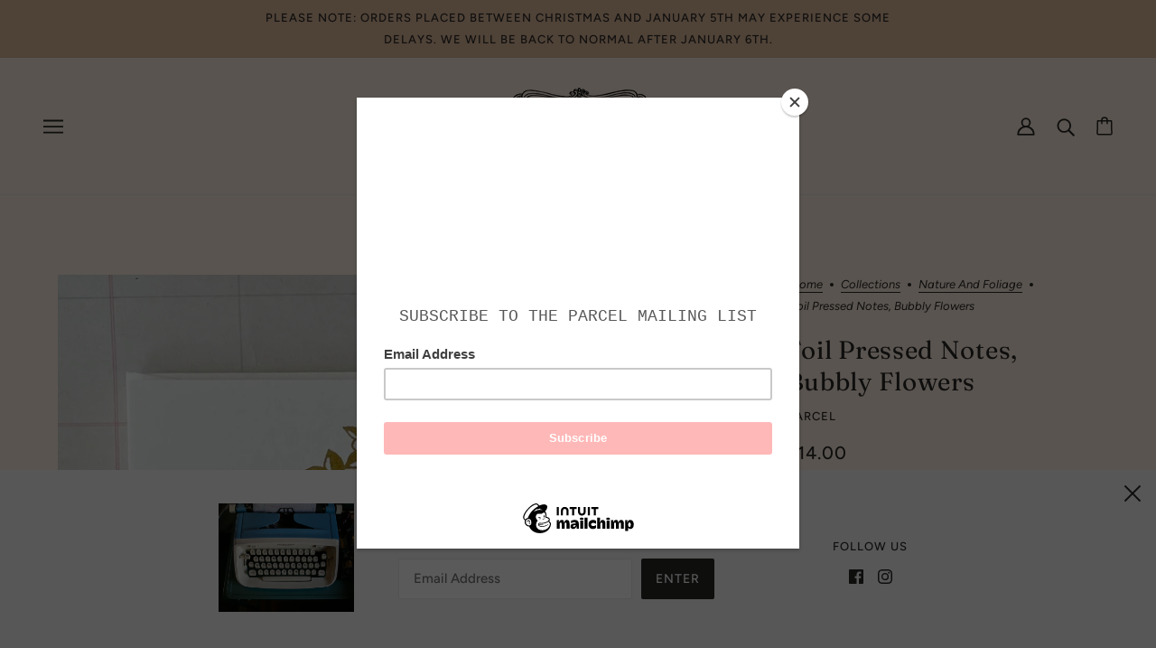

--- FILE ---
content_type: text/css
request_url: https://www.shopparcel.com/cdn/shop/t/23/assets/product-page.css?v=105935475871159167771687809022
body_size: -71
content:
.product-page--root{display:block}.product-page--root[data-text-alignment=center]{text-align:center}.product-page--root[data-text-alignment=center] .product-price--unit-container,.product-page--root[data-text-alignment=center] .product-rating--root,.product-page--root[data-text-alignment=center] .radios--container,.product-page--root[data-text-alignment=center] .radios--header{justify-content:center}@media only screen and (min-width:768px){.product-page--root[data-container-width="6"]{padding-right:var(--spacing--block)}}.product-page--wrapper{display:flex;justify-content:center;align-items:flex-start;position:relative}.flexbox-gap .product-page--wrapper{gap:var(--spacing--block)}.no-flexbox-gap .product-page--wrapper>*{margin:calc(var(--spacing--block)/ 2)}@media only screen and (max-width:767px){.product-page--wrapper{flex-direction:column}}.product-page--header{top:0;left:0;height:100%;width:calc(100% - var(--text-column-width) - var(--spacing--block));padding:var(--spacing--section--y) var(--spacing--block);position:absolute}.product-page--root[data-text-alignment=left]:not([data-container-width="6"]) .product-page--header{margin-left:calc(-.5 * (50vw - 50%));padding:var(--spacing--section--y) 0}.layout--viewport:not([data-drawer-status=closed]) .product-page--header,.layout--viewport[data-modal-open=true] .product-page--header{visibility:hidden}.product-page--title{top:calc(var(--spacing--item) + var(--sticky-offset));left:0;position:sticky;color:var(--bg-color--body);mix-blend-mode:difference;pointer-events:none;text-transform:capitalize;z-index:1;transition:top .5s var(--transition--standard)}@media only screen and (min-width:768px){.product-page--desktop-container{width:calc(100% - var(--text-column-width) - var(--spacing--block));position:sticky;top:var(--sticky-offset)}}.product-page--mobile-container{width:100%}.product-page--carousel{display:block;margin-left:var(--spacing--neg-item);width:calc(100% + 2 * var(--spacing--item))}@media only screen and (max-width:767px){.product-page--info{width:100%}}@media only screen and (min-width:768px){.product-page--info{position:sticky;top:calc(var(--sticky-offset) + var(--spacing--1));transition:top .5s var(--transition--standard);width:var(--text-column-width)}.product-page--root[data-spacing-above=false] .product-page--info{top:calc(var(--sticky-offset) + var(--spacing--neg-item));padding-top:var(--spacing--block)}}.product-page--info .breadcrumbs--root{padding-top:0}

--- FILE ---
content_type: text/javascript
request_url: https://www.shopparcel.com/cdn/shop/t/23/assets/header.js?v=55390027338098572081687809021
body_size: 763
content:
class Header extends HTMLElement{constructor(){super()}connectedCallback(){this.container=this.querySelector(".header--container"),this.fixed_height=0;var e=this.querySelector(".header--contact-button-for-drawer > *"),t=document.querySelector(".mobile-nav--contact-button"),i=this.querySelector(".y-menu"),s=document.querySelector(".mobile-nav--menu"),n=document.querySelector(".mobile-nav--login"),a=this.querySelector(".mobile-nav--login--for-drawer > *"),o=document.querySelector(".mobile-nav--search");this.mobile_nav_search_icon=this.querySelector(".mobile-nav--search--for-drawer > *"),this.element_pairs=[{parent:s,child:i},{parent:n,child:a},{parent:o,child:this.mobile_nav_search_icon},{parent:t,child:e}],this.scrollings=[],this.prev_time=(new Date).getTime(),this.prev_acceleration_state="decel",this.time_last_scrolled=0,this.animation_lock=!1,this.load()}load(){this.element_pairs.forEach(e=>{this.moveElement(e.parent,e.child),e.child===this.mobile_nav_search_icon&&theme.drawer.loadTriggers()}),Shopify.designMode&&(this.sectionListeners(),this.inspectListener()),this.scrollListener(),this.touchListener(),this.transitionListeners()}moveElement(e,t){e&&(e.innerHTML=""),e&&t&&e.appendChild(t)}sectionListeners(){this.on("theme:section:load",()=>{window.trigger("theme:modal:close"),theme.drawer.loadTriggers()})}inspectListener(){document.addEventListener("shopify:inspector:activate",()=>this.hideFixedHeader())}showFixedHeader(){var e;Shopify.inspectMode||(e=this.validScrollZone(),"fixed"!==this.getAttribute("data-header--position")&&e&&"closed"===theme.drawer.status&&(document.documentElement.style.setProperty("--sticky-offset",this.offsetHeight+"px"),this.style.height=this.offsetHeight+"px",this.setAttribute("data-header--position","fixed"),this.animation_lock=!0,0===this.fixed_height&&(this.fixed_height=this.container.offsetHeight),this.container.setAttribute("data-transition","forwards"),this.container.style.top="0"))}closeWhenReady(){let e=setTimeout(()=>{this.hideFixedHeader(),this.container.off("mouseenter mouseleave")},2e3);this.container.on("mouseenter",()=>clearTimeout(e)),this.container.on("mouseleave",()=>{e=setTimeout(()=>{this.hideFixedHeader(),this.container.off("mouseenter mouseleave")},500)})}hideFixedHeader(e=!1){"fixed"===this.getAttribute("data-header--position")&&"closed"===theme.drawer.status&&(document.documentElement.style.setProperty("--sticky-offset","0px"),this.animation_lock=!0,this.container.setAttribute("data-transition","backwards"),this.container.style.top=`-${this.fixed_height}px`,e)&&this.container.trigger("transition:at_start")}detectAndLockHeader(){"fixed"===this.getAttribute("data-header--position")&&window.pageYOffset<=this.offset().top&&this.hideFixedHeader(!0)}validScrollZone(e=600){var t=window.pageYOffset;return this.offset().top+this.offsetHeight/2+e<t}scrollListener(){window.on("DOMMouseScroll mousewheel touchmove",e=>{this.scrollHandler(e),this.detectAndLockHeader()},{passive:!0}),window.on("scroll",()=>{this.animation_request&&cancelAnimationFrame(this.animation_request),this.animation_request=requestAnimationFrame(()=>this.detectAndLockHeader())},{passive:!0})}touchListener(){if(!theme.utils.isTouchDevice)return!1;const t={start:{},end:{}};document.addEventListener("touchmove",()=>this.detectAndLockHeader()),document.addEventListener("touchstart",e=>{t.start.x=e.touches[0].clientX,t.start.y=e.touches[0].clientY}),document.addEventListener("touchend",e=>!(this.animation_lock||(t.end.x=e.changedTouches[0].clientX,t.end.y=e.changedTouches[0].clientY,30<Math.abs(t.start.x-t.end.x)))&&void(t.start.y>t.end.y+5?this.hideFixedHeader():t.start.y<t.end.y-5&&this.showFixedHeader()))}scrollHandler(e){if(this.animation_lock)return!1;let t;void 0!==e.wheelDelta?t=e.wheelDelta:void 0!==e.detail&&(t=-e.detail);var i=Math.max(-1,Math.min(1,t)),s=(149<this.scrollings.length&&this.scrollings.shift(),this.scrollings.push(Math.abs(t)),void 0!==e.wheelDeltaX||void 0!==e.deltaX);(Math.abs(e.wheelDeltaX)<Math.abs(e.wheelDelta)||Math.abs(e.deltaX)<Math.abs(e.deltaY)||!s)&&this.newScrollDetected()&&(i<0?this.hideFixedHeader():this.showFixedHeader())}newScrollDetected(){var e=(new Date).getTime(),t=this.accelerationState(e),i=e-this.time_last_scrolled<500;return!!t&&("accel"!==t||"decel"!==this.prev_acceleration_state||i?(this.prev_acceleration_state=t,!1):(this.prev_acceleration_state=t,!0))}accelerationState(e){var t=e-this.prev_time;function i(e,t){let i=0;var s=e.slice(e.length-t);let n=0;for(;n<s.length;)i+=s[n],n++;return i/t}this.prev_time=e,50<t&&(this.scrollings=[this.scrollings[this.scrollings.length-1]],this.prev_acceleration_state="decel");var s=i(this.scrollings,Math.ceil(.5*this.scrollings.length)),n=i(this.scrollings,Math.ceil(.05*this.scrollings.length));let a="decel";return 1<this.scrollings.length&&(120===this.scrollings[0]?a="accel":2===this.scrollings.length?1===this.scrollings[0]&&1===this.scrollings[1]&&(a="accel"):s<n&&(a="accel")),a}transitionListeners(){this.container.on("transition:at_start",({target:e})=>{e.className.includes("x-menu")||(this.animation_lock=!1,this.setAttribute("data-header--position","relative"),this.style.height="auto")}),this.container.on("transition:at_end",()=>this.animation_lock=!1)}}customElements.define("header-root",Header);